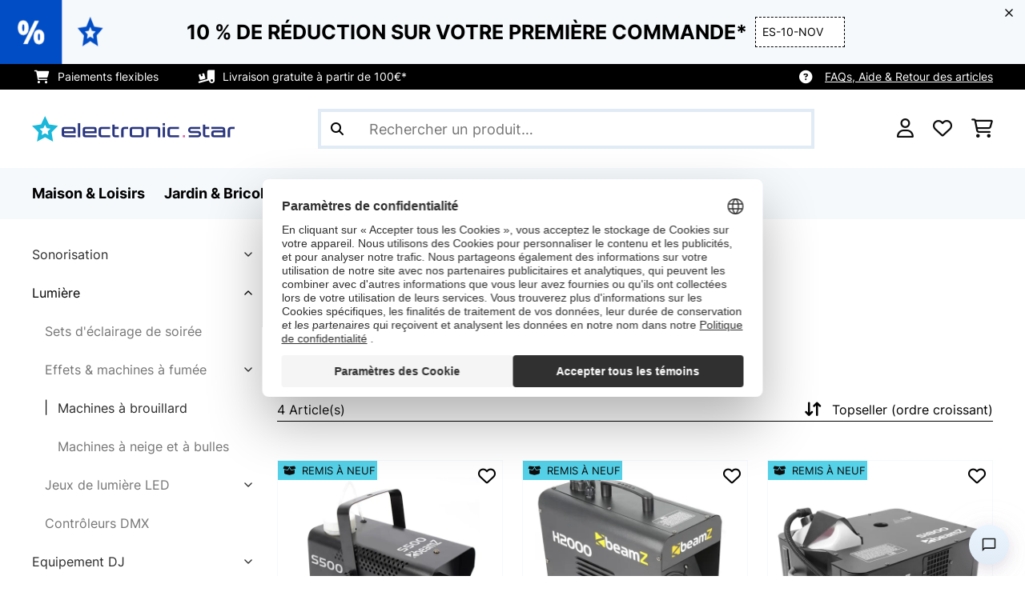

--- FILE ---
content_type: text/html; charset=utf-8
request_url: https://www.google.com/recaptcha/api2/anchor?ar=1&k=6LdBub0UAAAAAPHjw7k4r9IiGfZ8rLQeGod3ksTq&co=aHR0cHM6Ly93d3cuZWxlY3Ryb25pYy1zdGFyLmZyOjQ0Mw..&hl=fr&v=TkacYOdEJbdB_JjX802TMer9&theme=light&size=normal&anchor-ms=20000&execute-ms=15000&cb=k3tdzuas8ahn
body_size: 45678
content:
<!DOCTYPE HTML><html dir="ltr" lang="fr"><head><meta http-equiv="Content-Type" content="text/html; charset=UTF-8">
<meta http-equiv="X-UA-Compatible" content="IE=edge">
<title>reCAPTCHA</title>
<style type="text/css">
/* cyrillic-ext */
@font-face {
  font-family: 'Roboto';
  font-style: normal;
  font-weight: 400;
  src: url(//fonts.gstatic.com/s/roboto/v18/KFOmCnqEu92Fr1Mu72xKKTU1Kvnz.woff2) format('woff2');
  unicode-range: U+0460-052F, U+1C80-1C8A, U+20B4, U+2DE0-2DFF, U+A640-A69F, U+FE2E-FE2F;
}
/* cyrillic */
@font-face {
  font-family: 'Roboto';
  font-style: normal;
  font-weight: 400;
  src: url(//fonts.gstatic.com/s/roboto/v18/KFOmCnqEu92Fr1Mu5mxKKTU1Kvnz.woff2) format('woff2');
  unicode-range: U+0301, U+0400-045F, U+0490-0491, U+04B0-04B1, U+2116;
}
/* greek-ext */
@font-face {
  font-family: 'Roboto';
  font-style: normal;
  font-weight: 400;
  src: url(//fonts.gstatic.com/s/roboto/v18/KFOmCnqEu92Fr1Mu7mxKKTU1Kvnz.woff2) format('woff2');
  unicode-range: U+1F00-1FFF;
}
/* greek */
@font-face {
  font-family: 'Roboto';
  font-style: normal;
  font-weight: 400;
  src: url(//fonts.gstatic.com/s/roboto/v18/KFOmCnqEu92Fr1Mu4WxKKTU1Kvnz.woff2) format('woff2');
  unicode-range: U+0370-0377, U+037A-037F, U+0384-038A, U+038C, U+038E-03A1, U+03A3-03FF;
}
/* vietnamese */
@font-face {
  font-family: 'Roboto';
  font-style: normal;
  font-weight: 400;
  src: url(//fonts.gstatic.com/s/roboto/v18/KFOmCnqEu92Fr1Mu7WxKKTU1Kvnz.woff2) format('woff2');
  unicode-range: U+0102-0103, U+0110-0111, U+0128-0129, U+0168-0169, U+01A0-01A1, U+01AF-01B0, U+0300-0301, U+0303-0304, U+0308-0309, U+0323, U+0329, U+1EA0-1EF9, U+20AB;
}
/* latin-ext */
@font-face {
  font-family: 'Roboto';
  font-style: normal;
  font-weight: 400;
  src: url(//fonts.gstatic.com/s/roboto/v18/KFOmCnqEu92Fr1Mu7GxKKTU1Kvnz.woff2) format('woff2');
  unicode-range: U+0100-02BA, U+02BD-02C5, U+02C7-02CC, U+02CE-02D7, U+02DD-02FF, U+0304, U+0308, U+0329, U+1D00-1DBF, U+1E00-1E9F, U+1EF2-1EFF, U+2020, U+20A0-20AB, U+20AD-20C0, U+2113, U+2C60-2C7F, U+A720-A7FF;
}
/* latin */
@font-face {
  font-family: 'Roboto';
  font-style: normal;
  font-weight: 400;
  src: url(//fonts.gstatic.com/s/roboto/v18/KFOmCnqEu92Fr1Mu4mxKKTU1Kg.woff2) format('woff2');
  unicode-range: U+0000-00FF, U+0131, U+0152-0153, U+02BB-02BC, U+02C6, U+02DA, U+02DC, U+0304, U+0308, U+0329, U+2000-206F, U+20AC, U+2122, U+2191, U+2193, U+2212, U+2215, U+FEFF, U+FFFD;
}
/* cyrillic-ext */
@font-face {
  font-family: 'Roboto';
  font-style: normal;
  font-weight: 500;
  src: url(//fonts.gstatic.com/s/roboto/v18/KFOlCnqEu92Fr1MmEU9fCRc4AMP6lbBP.woff2) format('woff2');
  unicode-range: U+0460-052F, U+1C80-1C8A, U+20B4, U+2DE0-2DFF, U+A640-A69F, U+FE2E-FE2F;
}
/* cyrillic */
@font-face {
  font-family: 'Roboto';
  font-style: normal;
  font-weight: 500;
  src: url(//fonts.gstatic.com/s/roboto/v18/KFOlCnqEu92Fr1MmEU9fABc4AMP6lbBP.woff2) format('woff2');
  unicode-range: U+0301, U+0400-045F, U+0490-0491, U+04B0-04B1, U+2116;
}
/* greek-ext */
@font-face {
  font-family: 'Roboto';
  font-style: normal;
  font-weight: 500;
  src: url(//fonts.gstatic.com/s/roboto/v18/KFOlCnqEu92Fr1MmEU9fCBc4AMP6lbBP.woff2) format('woff2');
  unicode-range: U+1F00-1FFF;
}
/* greek */
@font-face {
  font-family: 'Roboto';
  font-style: normal;
  font-weight: 500;
  src: url(//fonts.gstatic.com/s/roboto/v18/KFOlCnqEu92Fr1MmEU9fBxc4AMP6lbBP.woff2) format('woff2');
  unicode-range: U+0370-0377, U+037A-037F, U+0384-038A, U+038C, U+038E-03A1, U+03A3-03FF;
}
/* vietnamese */
@font-face {
  font-family: 'Roboto';
  font-style: normal;
  font-weight: 500;
  src: url(//fonts.gstatic.com/s/roboto/v18/KFOlCnqEu92Fr1MmEU9fCxc4AMP6lbBP.woff2) format('woff2');
  unicode-range: U+0102-0103, U+0110-0111, U+0128-0129, U+0168-0169, U+01A0-01A1, U+01AF-01B0, U+0300-0301, U+0303-0304, U+0308-0309, U+0323, U+0329, U+1EA0-1EF9, U+20AB;
}
/* latin-ext */
@font-face {
  font-family: 'Roboto';
  font-style: normal;
  font-weight: 500;
  src: url(//fonts.gstatic.com/s/roboto/v18/KFOlCnqEu92Fr1MmEU9fChc4AMP6lbBP.woff2) format('woff2');
  unicode-range: U+0100-02BA, U+02BD-02C5, U+02C7-02CC, U+02CE-02D7, U+02DD-02FF, U+0304, U+0308, U+0329, U+1D00-1DBF, U+1E00-1E9F, U+1EF2-1EFF, U+2020, U+20A0-20AB, U+20AD-20C0, U+2113, U+2C60-2C7F, U+A720-A7FF;
}
/* latin */
@font-face {
  font-family: 'Roboto';
  font-style: normal;
  font-weight: 500;
  src: url(//fonts.gstatic.com/s/roboto/v18/KFOlCnqEu92Fr1MmEU9fBBc4AMP6lQ.woff2) format('woff2');
  unicode-range: U+0000-00FF, U+0131, U+0152-0153, U+02BB-02BC, U+02C6, U+02DA, U+02DC, U+0304, U+0308, U+0329, U+2000-206F, U+20AC, U+2122, U+2191, U+2193, U+2212, U+2215, U+FEFF, U+FFFD;
}
/* cyrillic-ext */
@font-face {
  font-family: 'Roboto';
  font-style: normal;
  font-weight: 900;
  src: url(//fonts.gstatic.com/s/roboto/v18/KFOlCnqEu92Fr1MmYUtfCRc4AMP6lbBP.woff2) format('woff2');
  unicode-range: U+0460-052F, U+1C80-1C8A, U+20B4, U+2DE0-2DFF, U+A640-A69F, U+FE2E-FE2F;
}
/* cyrillic */
@font-face {
  font-family: 'Roboto';
  font-style: normal;
  font-weight: 900;
  src: url(//fonts.gstatic.com/s/roboto/v18/KFOlCnqEu92Fr1MmYUtfABc4AMP6lbBP.woff2) format('woff2');
  unicode-range: U+0301, U+0400-045F, U+0490-0491, U+04B0-04B1, U+2116;
}
/* greek-ext */
@font-face {
  font-family: 'Roboto';
  font-style: normal;
  font-weight: 900;
  src: url(//fonts.gstatic.com/s/roboto/v18/KFOlCnqEu92Fr1MmYUtfCBc4AMP6lbBP.woff2) format('woff2');
  unicode-range: U+1F00-1FFF;
}
/* greek */
@font-face {
  font-family: 'Roboto';
  font-style: normal;
  font-weight: 900;
  src: url(//fonts.gstatic.com/s/roboto/v18/KFOlCnqEu92Fr1MmYUtfBxc4AMP6lbBP.woff2) format('woff2');
  unicode-range: U+0370-0377, U+037A-037F, U+0384-038A, U+038C, U+038E-03A1, U+03A3-03FF;
}
/* vietnamese */
@font-face {
  font-family: 'Roboto';
  font-style: normal;
  font-weight: 900;
  src: url(//fonts.gstatic.com/s/roboto/v18/KFOlCnqEu92Fr1MmYUtfCxc4AMP6lbBP.woff2) format('woff2');
  unicode-range: U+0102-0103, U+0110-0111, U+0128-0129, U+0168-0169, U+01A0-01A1, U+01AF-01B0, U+0300-0301, U+0303-0304, U+0308-0309, U+0323, U+0329, U+1EA0-1EF9, U+20AB;
}
/* latin-ext */
@font-face {
  font-family: 'Roboto';
  font-style: normal;
  font-weight: 900;
  src: url(//fonts.gstatic.com/s/roboto/v18/KFOlCnqEu92Fr1MmYUtfChc4AMP6lbBP.woff2) format('woff2');
  unicode-range: U+0100-02BA, U+02BD-02C5, U+02C7-02CC, U+02CE-02D7, U+02DD-02FF, U+0304, U+0308, U+0329, U+1D00-1DBF, U+1E00-1E9F, U+1EF2-1EFF, U+2020, U+20A0-20AB, U+20AD-20C0, U+2113, U+2C60-2C7F, U+A720-A7FF;
}
/* latin */
@font-face {
  font-family: 'Roboto';
  font-style: normal;
  font-weight: 900;
  src: url(//fonts.gstatic.com/s/roboto/v18/KFOlCnqEu92Fr1MmYUtfBBc4AMP6lQ.woff2) format('woff2');
  unicode-range: U+0000-00FF, U+0131, U+0152-0153, U+02BB-02BC, U+02C6, U+02DA, U+02DC, U+0304, U+0308, U+0329, U+2000-206F, U+20AC, U+2122, U+2191, U+2193, U+2212, U+2215, U+FEFF, U+FFFD;
}

</style>
<link rel="stylesheet" type="text/css" href="https://www.gstatic.com/recaptcha/releases/TkacYOdEJbdB_JjX802TMer9/styles__ltr.css">
<script nonce="4CYM35QseqE-DyuU-QtEyQ" type="text/javascript">window['__recaptcha_api'] = 'https://www.google.com/recaptcha/api2/';</script>
<script type="text/javascript" src="https://www.gstatic.com/recaptcha/releases/TkacYOdEJbdB_JjX802TMer9/recaptcha__fr.js" nonce="4CYM35QseqE-DyuU-QtEyQ">
      
    </script></head>
<body><div id="rc-anchor-alert" class="rc-anchor-alert"></div>
<input type="hidden" id="recaptcha-token" value="[base64]">
<script type="text/javascript" nonce="4CYM35QseqE-DyuU-QtEyQ">
      recaptcha.anchor.Main.init("[\x22ainput\x22,[\x22bgdata\x22,\x22\x22,\[base64]/[base64]/[base64]/[base64]/[base64]/MjU1Onk/NToyKSlyZXR1cm4gZmFsc2U7cmV0dXJuIEMuWj0oUyhDLChDLk9ZPWIsaz1oKHk/[base64]/[base64]/[base64]/[base64]/[base64]/bmV3IERbUV0oZlswXSk6Yz09Mj9uZXcgRFtRXShmWzBdLGZbMV0pOmM9PTM/bmV3IERbUV0oZlswXSxmWzFdLGZbMl0pOmM9PTQ/[base64]/[base64]/[base64]\x22,\[base64]\\u003d\x22,\x22NcKUUcK4JcKfwopJwpPCpDgFwrhpw47DlDNuwrzCvkQ3wrrDolxAFsOfwpNqw6HDnmvCjF8fwovCmcO/[base64]/CqURXDMOaYcKxQFfCpWYpDkTDjnjDmcOYwrE2dMKWcMKIw61BM8KqOMOGw4vCmGXCqsOZw4I6R8OBYBIVDsOAw6TCnMOLw7/CrXh8w49vwrbCq00dExhUw6nCuQjDs1Q2QBIaET1Ww6jDtjJWHyl+XcKMw4MIw4nCssOxacOIwrxjEMKYScKrWHFqw4rDiyXDrMKEwrLCqVfDhXvDgQwwTBd9QCQZTsKVwpJDwq59BxA5w5/CiRJBw73Cn3xzwq4sOFLCq2UBw53CqcKOw4FYMVbCmn/DjcKsF8Kzwo7DrUAlHsKWwoXDtsKLA2Q/wrPCj8OKV8OrwqHDmT7Drn8wTMKGwpfDlMO1XsK1wr9Pw7s8C2/CiMKGFwZCCy7Cl3rDusK5w47Cp8OMw4zCqcOORsKFwrHDmDfDiRTDpU0awrDDj8KCfsKhL8K8G1kjwpM5wrAEWwfDmDdawpvCkAnCtGRswrjDrALDvXh1wr3DuFshwq8Lw5DDjRLCqBofwofCgkRBPGpTXnTDkh8JEsO+cnTCvcO6ZcO/wqBkM8KcwrLClMO+w4DCqg/CoFs+Jhw4IW0Bw4fDkSFleALCoVZ1wrTCiMOcw4lCCcOBwrvDnFwPLMOjBBPCtFnCsVsZwofClMKDIwpJw6PDiS3CsMOePcKPw5QdwqsDw5glUcOhE8KTw67DrMKcHwRpw5jDp8Kjw6YcVsOOw7vCnzDChsOGw6otw5zDuMKewqDCq8K8w4PDusK1w5dZw53Di8O/[base64]/Cg3TCu8K3fMKiGzVQUBI0w4vDvcKVw5HCiV1OeCDDixYBHMOZejxfYRfDr0LDly4BwoIgwoQeZsKtwrZhw7Ecwr1qTMOZXVQzBgHCt1LCsjsOXHkSdSfDiMKLw780w4jDo8Ogw792woLCnMKsGFpQwrPCvCfChVA1XcO/RMKlwqLClMKAwpTCuMOWUlHDicKkRlbDjBdSSUNCwosowq8Uw6fCucKUwp3CpcOQwoUkeB7DmGssw5/[base64]/DgDPCscOVVMKgw53Ch8KnCsKfPsO7UQ3DpsKScmvDr8KWJMOtXlPDuMORQcO6w7ptVMK4w7/[base64]/[base64]/ChGLDjjI3wrMkCVPClCjDhUd/[base64]/wq3DgH8KwohnY0jCqAdpwqXCosKEbkrCrsKzQMKDw5zCqA5LNcO4wpnDujxqHcKJw4IYw5QTw7TDhRHCtCR2ScKCw5Usw4Blw7AYVsKwcSbDusOowocJYcKDXMKgEUbDjcKiJzQOw4AVw4TCmsKWcwTCqMOjZcOGTcKhbcOXVcOhGcOHwo/CuRtFwolSIMO3OsKRw6FAw494YMO8FMKgV8Ohc8KTw6A4EErCtkfDk8O4wqnDrMOYOcKmw6DDm8Klw5VREsKREMOLw4YmwoFRw4JuwqhwwoXDs8O0w5HDi3h8WsKoJsKiw4MSw5LCpsK7wo0/cQtkw4jDmmtYBVjComYLEMKHw6M0wpHCgCRqwoTDrG/DtcO+wo/DrcOnw43CocOxwqxhXcOhDzrCqMOQNcK3esKewp4sw5PDgl4OwqbDqVtSw4XDrFkneQLDuFDCscKTwozDo8Ouw5duKTB3w6/[base64]/UAUOwobDphLCu8O8woUqw57CtizCnlA7Q27DmU3Dp2UoNh7Dty/CksOBwrDCgsKWw7oJRcOlBsOyw4zDknrDj3/CgDXDoj/DvkHCmcOYw5FAw5FNw4RyQCfCtMOkwrfCoMKqwrTCulbCnsKVw6UJZjBvwp56wpk/[base64]/[base64]/w74LwrHDjcKMQV7DoXhSaSPCqn/[base64]/woLCv8OrKsKgwqgvw7nCmlzCj8OeHxvCssOLwo/DgmMlw4llwo/CrHTDgsOpwo0Gw6YOJg7CigfCucKGw7EiwoTDhMKewrjCvcOdOCM4wp3DgDlvJ3LCosKzCsOhAMKEwpFtbMKnD8K4wqcvF156KBFOwqXDr3HCiEsDC8O5WETDo8KzDl/Cg8KTMcOIw613EUDCnzRPdTzDoENrwpdrwobDoGY/w4QxDMKKeEMcH8Otw4ovwr9wT0xGAsKuwowXWsOuIcKXc8OQOyjCnsOewrJ8w5TDvsKCw43Dl8O4WTvCg8K3LMKjKcKLBmHDsCHDtcO+w7vCg8O1w61OwovDlsOww63CtMOAdlhgB8KGw59Lw5TCo2d7YzvCqUMSTMO/[base64]/MUcuD3DCoS8jwoVFwqNbw6bDkcOzw6jDpm7Ch8K1FiDDrDfDhsKZwpRew5RPf3jDm8KiXi4mfFp9JAbDqXhQw6jDicOkGcObdsK0XhYgw4U+wq/CvcOhwrl+OsOOwo9QVcOdw4kGw6dVLhkVw7vCosOIw6rCnsKOcMO3w5c5wq7DhsOBw6p5wo41w7XDrWoeRSDDosKiYsKkw4N7aMOdCsK2ZSjDssOkKnwnwq/CkMKhScKcESHDozXCrMKHZ8KSMMOvBcOAwr4Uw5/DpG9twqMSC8Oxw4DDpcKvbRAhwpPCjMOhf8ONe1Aqw4R0SsOAw4ovBMO8b8OkwpwbwrnCmWM5fsKFEMO9aV3DisOjBsOzwrvCsR4JO3BKJ3slHUkcwrTDiitRTsOHw4bCisOwwpTDpMOmTsK/wqTDs8KywoPDkRB6KsOiNh/ClsOKw6gGwr/DosOGO8KXbBjDnRfCgVdjw6XCgcOHw79SM1IaOMOZCE3DqsOkwozDsCdyJsORExLDvm5Vwr/Cv8K6bDjDh2FBwojCvFXCmDZxG1bClDUcGh0rH8KIwq/DtAHDlMKceDUAwqhFwqPCplciFcKFNCTDnSgXw4fCmkpeb8OVw57DmwJrdSnCm8KdUGcrI1rCpz9Tw7pdw7wnIWsdw496f8KGdMK/InQSFF1Sw43Dv8KtaGXDpmIieCjCr1tUQMK+JcK6w412eXZqwoopw5LCnyDChsKGwrR2RDrDhsKOfGDCmkcAw7VrHhx1BmB9w7bDnsOXw5fDmcKIw7jDq0PCgnpoKMOmwpFNeMKULGPCj2ciwrnCp8OMwo3DpsOxwq/DhjDCsVzDrMKZwoJ0wqnCnMOQelxmVsOYw47DhHrDvSjCtD3DrMK+HTYdP08hH1Vcw5Inw755wp/DncKvwodhw7PDlmLCt2rDtT03A8KvHR9OJsK/EsK0wr7Dq8KYaGptw7jDosKmwpVEw6/CtsKIZE7DhcKuZinDnV8UwocUaMKGJhV4w5B9wowuwq7CrijCiREtwr/[base64]/[base64]/Cs3Z5KSzDmsKhw49Jw6rDm0bCkMO1SMKKGMKGwrrCssO6woErw4HDoSzCkMOow7jCoF/CjMOWdsOhFMKybxbCr8KLNMKyOGpzwqxAw6DCgFLDi8KGw7FzwqEgc1hYw4bDosOSw4/DkcObwp/DvcKUwrIzwp5tEcK0UsOtw5nDrsKjwr/[base64]/YMOVI1bDtsOoSMOYb8K/w4PDhMKEGD53e8Ocw7fCnVPDiHQ2wo0ZcsKQwrvDtsOwAwQsXcO7w4DCrXsCR8OywrjCrwDCq8Oswo8hIWJGwr7DllTDq8Omw5IdwqHDosKSwpnDlEZ2c07Ct8KMDsKqwrjCrMKHwocIw5bCg8KcGljDuMKvVDDCmsK7dArCsyXCusOcOxzDrD/Dj8Ksw5p7e8OPcMKaa8KGCRvDoMO6TsO5BsOJWcK5wr/[base64]/w6LCv8O7w6jDiMKdAXE3KydQwrPDtcKmIUXCjkJLFsOmJ8Obw4fCqMKSOsO4RsKPwqTDlMOwwqDDl8ODBA5xw64Vw6tGEMOGDsOlYcOLwplZOsKuXEbColDDvcKhwrASS2fCqiPCtcK5YMOfC8O5EMOhwrkEK8KFVB0MbgLDs2/DvMKGw65/[base64]/CkcKjw6fCmjTDq8KNRMK5w6DDhMK0UMOawoLCjW3Cm8O4EAbCv3gYZsKgwqjCr8KMcDBBw5wdwqEoOCc4YMOgw4HDqsK3wrHCsmbDlcObw49uYjbCpsKvXcKBwoDDqngSwqXCksOzwoUyD8O3wq9jScKrFQ/CnMOgKSTDgFXClTHCjHzDoMOFw6QSwrDDrHJpED1Gw5HDvkrCkz5gIWU4L8ORTsKKNXXDpcOjFnQ9URTDvmHCj8OYw4orwp7Dk8KYwqknw6Arw6jCtzvDtMOGY1rChHnClk8Mw6/[base64]/Dq2vDsFXDkcKKw6TDrcOgZcKdLF/[base64]/[base64]/CoHzDkkQLw4XCkTtGPkDCgQXDlsKAwqPCm2ouSsOiwr5Qw6BQwr/DhMK8w5FDZcOsLTQjwqZgw4DCv8K3eS8kLScew7VawqIdwoDCimnCssKWwqouOsKYwqTChU7CmSjDtMKScwXDjhl4BWjDjMOCXCg8fjzDvsOGCjpmR8OmwqJKGcKZw5nCpA7Ds2Uhw75aE0Riw64/YX/Ds1bDpyLDusOXw7TDgQgJKgXCjXIpwpXCrMOHPztkO07Dq0kkesKrwrfCvEXCryTChMO+wrPDvyrCml/CnMOFwoHDvsKyZsO9wr99NGsDflnCiVrDp0ldw5DDgcOfVRogP8OZwpLDp3LCvDdcwp/[base64]/Dg8OLw7RCRlQ2wrvDmzTDo39lwrXCiSfDgy4Cw5LDvRzDkGkNwoHDvDfCgsKvc8OAYsKBw7TDqj/CicKMPcOySi1XwqzDszPDnsKMwpbChcKmJ8ORw5LDkSBCSsOAw5vDpMOcD8OpwqTDsMO1G8Kpwo0+w558cxA3ZsONBcOqwrMowokYwq44bVZPPEfDix/DvsKYwpEww6kuw5rDpmJ9IXXCjgM8PsORSGBrWMO1IMKEwrjCncOgw7rDn2ASY8O7wrXDhcOxTDLCoT0swoDDgMOVF8KAMk45w4TCpiE/XHAHw7IPwogiKcOUL8KrGX7DvMKTfHLDqcOpAlbDtcOKFTh/BDZIXsKuwoEQOy1pwoRSISzCrnoEAiZMU1AdUTrDrMKcwoXCusOvNsORXXTCnhXDuMKrecKdw57DoHQkFgkBw6HDrcOAWkfDtsKZwqNkfsOqw7k7wojCiQTCqcO+YURjNSwDacKQWWYmw5DCkGPDgibChU7CjMKew4LDoFxQVxgxwr/Di0NXwqV5woUsFsOnASjDisKeR8Oowp54SsOfw4jCrsKpcj/[base64]/esKNw7DCkWERwr1heisFewrCnsOIwo1zwovDicO/GVRqb8KdbznCkm/Cr8Kub11LDW3CgsKyPh12dDgyw6IDw5XDvBfDq8KBIcOQZxrDscOmOQ/DoMKDDTg4w4rDu37DlMOFworDrMKXwos5w5rDiMOSZSvCgVbDnEARwpw4wrDDmitSw6/CiT7Cszlhw6TDrgohLsONw7zCmQnDnBxmw6Uqw7zDqcOJw70cNCBBJcK3X8KsFsKNwpVgw4/[base64]/[base64]/[base64]/CocOyezkTwoIYwoPDpwrDpnRDwr9TQcOgACx/w4LDtkTClhFobGfCgz5Ef8KVAsOywrLDm0cSwoR4acOkw6nDgMKtO8Oqwq3DpsKcwqx1w4VnFMKIw77Du8OfPAt2OMOkasO8YMO1wqguBit9wothw4wmcHsaGxnCqUNZKcKUSHcsVXgMwop1HsKRw77Cv8OBFxkJwo5sBcK/PMOwwpklLHHChm1zXcKTYi/Dm8KPGMORwqBaIcKSw6/DrxAnw6siw5JjQMKOEErCqsKfBMKFwpXDq8OVwqoUXmPCuHXDkS4NwrYSw6PChcKOTm/DhMO3FmXDkMKERMKLfwHCtwlpw7d7wrDChBB2CMOwEiQswrMvQcKuwqrClWTCvkDDgiDCv8OqwrnDjMKcR8O5fkAlw6RvJXxPVcKgUG/Cj8OYLcKlw6JCEg3Dm2J4XQTCgsKEw4IsF8K2Tx4Nw4whwpgTwo1Zw7/Cn2/CmsKtJwgfaMOYYsOLeMKGRW1UwqLDmRolw5EyaDHCjsOBwpkXXm1Tw4EiwqfClMKAfMKoEg1pIF/Cs8Kzc8OXVMO1fksNNV7Di8KIEsO3w57DmiTDslNaYFLDkjoQJ1A0w5PDtRvDhwfDi3nCisO6wpnDvMOrBcOiDcKswopSbVpsRcOFw7XCj8K1asO9AV5YA8Ofw7llw6vDtG5iwpvDscKqwpQowqpiw7/CkTPDpmDDgmrClcKTc8K+SjhGwq/DnVjDvEp3WFzDnzrCicObw73DiMOzRDlkwrzDocOqaUHCmMKmwqlkw5FVXsO5L8OQB8KFwotWZMOMw7J4w5TDu0ZdBBZBJ8Oaw6hyG8OvQ2YCNlkmXMKkUsO+wqo+w74mwox1RMOMKcKoG8OcUWbCqjJWw7h/w57CqcKKVTB2bMKDwp5rIADDky3Cv3nDrGMcEnHDrz4hf8OhIcKPbUvCg8KUwo/CnWTCpcOvw79vfzpKwr9tw77Cu0xIw6PDm0EVVBLDl8KvABBHw558wpk2w5bCshRxwoDDm8K9OSYKHEp6w6AGwonDkyUfacOGfA4ow5/CvcOkGcO3PGbDgcO3JMKNwr/DgsOHFBdadAgSw7bDsEoVwonCosOqwr3CocO7NRnDvF1YXXYUw63DlMOvfyldwp/[base64]/w5xqwqTDgsOEIcOmwrduwroXVlF9GDcjw5rCqcOwfcKmw5w0w5LDqcKsOsKcw77CvTrCqSnDljEcwqImPsOLwo/DpsKTw6fDnQfDuww5AMK1UyBYw5PDscOvP8OJw4J/w5RRwqPDr33DvcKCCcOVSHxOwq9pw7wpVn06wol4wrzCsgQtw496ecOTwrvDo8Oqwox3TcK+UAJpwr42RcOyw47DkQ7DnHs+Ly1YwrQDwpfDmsKiw4PDj8Kow7/Dt8KveMOlw7jDnH4FIMK8bsK7wp52wpXCv8OTZB7CtsKyNgnCn8ODeMOvESxxwr3CkRzDjGTDk8KSw5jDlMKke29yIMOgw4ZLRUBYwobDsTczV8KWw6fCnMOyB23DiSF5YFnDgVvDpcKkwo7CsV/CgcKBw7HDrHTCjjnDnEYtXMK3NW0nLHLDjD16K3AZw6rCqsO5DihcTybCi8OWwos5Cic9VhvCmsOCwo3DjsKHw4XCrC7DnsKew4bCmE5Xw5vDhsOsw4fDtcKXSHnCm8K/wqYzwrxgwp7CgcKmw4RbwrYvEEMcScOkAh/[base64]/BcOmU8OUD3R4T8OjwoXCok5ydcKxcMOVcsOAw4k0w79Zw5jCrGdAwrtCwo/DmD3CgMKVEFPCpRxAw6zCnsOcw7low7R4w7JBEcK8w4hCw6jDlVLDsFI4ailawq/[base64]/DvDY/wojDikklwroywrjDnMO7wrjCiMKMw7HDlVZuwrXCmD02Dz/Cm8Kuw7stE0dHLULCozrCkGZXwol8wonDsXwSwpvCqBbDgXrChsK0XwfDvW7DmBsmK0vCrcKxaF9Lw7zDtwrDhA/Ds3tCw7HDrcOwwqLDtjNgw4gNT8OHKMOwwoLCv8OpUsKGRsOJwpfDocKsKsO5OMONBcO3wrbCsMKbw5wHwrDDuTgkw5FhwqI6w4Ekwo/DogjDjg/Dl8OvwrTCh1I4wq7Dp8OOFmB8w5TDqmTCjxrDoGvDq2h/wo0Vw4Uqw7IwMRVCH1pWAMO+CMOzwpYLw6XCi3ZsDh0fw4XCksOUa8OaRGEKwqHDvcKxw7bDtMORwqkMw4zDncO3J8KQw6rCgsOWaSkGw6/ClmDCtiDCp0HClzjCmFfCp1wrUXkawqRLwrLDv1F4woXDu8O0wobDgcKjwqETwpwPNsOFwqR/B14Dw7hdfsODw7Znw4k8FXgvw5gNIhDCqcOmOBZlwqPDvxzCosKdwojCoMOvwrHDmMKrBMKGRMKMwqwlNxFKID/[base64]/DusOYKz/Chy3Dj8KfZijChAJxwqgEw5LDmsOSOiLDgMKDw5ohw4HCn2rCoynCv8O5IzMcDsKxSsOsw7DDhMOUdsK3fG1tXxZWwojDsnfDnMO1wp/CjcOTb8K/IQzCnTVTwpzCncKcwovDvsK/[base64]/CjMKEw58ScwVxwqHDgTXCgMKVUHtDXhDCtTXDlxl9YVxUw77Ds3B4UMK/Q8KZCDDCocO3wq3DiznDtcOsDG3DmMKMw79mwrQyZSd0dCvDq8OSTsOaKmxPIcKgw7xrwo7CpSfDgXNgwqPChsOiWcOrCnvDjHN1w4tFw6/DkcKBT0zCmnVmVsOQwq/DrcO4csOxw7LCoGbDrRwlccKhRRpedcK7csK8wqwlw5AIwpzCmMKXw43ClGw6w7vCn1xnQcOnwqAaHsKiJ2U+QMOUw63DqcOBw7vCglHCtMKYwobDv3vDhV3DqR/DjcKEE0vDpBDDiw/DsC1jwphewrRFwpLDvTwfwq3Cn3pWw7vDpA3CsEjChRHDtcKdw50Ww73DrcKNJy/CoG/Dv0dFDFvCvMOUwrjCssOUBcKfw5Nmw4jDrwYFw6fCq0EAasKkw73CpsKdR8KBw5gSw5/CjcOtX8KFwqrChzDCn8OZNFlcLA95w6jCkzfCtMKhwrArw4vCqsKbwp3CtsOrw5IjfH04woIWw6FrKAQaHsKJLUzCliZZUsOWwq0rw7VJwq/CvAXCrMKaFl7DucKjwoJjwqEIWMO4wo/Ck1NfL8KYwo5rYn/CqiJQw6PCvTjDk8KVOcOUL8ObIsOow5AQwrvCq8OGIMOYwqDCssOpaCJrwqklwq3Dp8OiSsOowoBawpXDgMK+wrgiWm/[base64]/Uhsyb2F8w7zDvcOvem5iwqLDkDAlw4ddRMKDwpvChsKuw4DDr3YMZnxTdzJTSlNVw6HCgXoJB8KQw5wLw7XDhkl/TcOPEsK2U8KHwoXDisOYRUNxXhvDv0I0KsO9W2DCigYAw6vCtcO9ecOlw6XCqzbDp8KuwqF0w7FqYcKpwqfDo8OFw4QPwozDvcK/w77DlhnCnWXCs0HDncOKw6bDiwrCmcOxwqjDkMKOB2UZw7Fzw71AbsOFXw3DicKoICDDrMK5D0nDhAHDusKTW8OvPVtUwqTCtFlpw70cw6dDwoDCrgjCh8KpUMKtwpoJTgZMDsKLfMO2E2bCoSNSw5cBP2Jhw4TDqsKMfF/DvVvCm8KOXFXCpcOFNSZsG8OBw4/[base64]/DhcKIW0vCvTPDqlkXJsOVw7wHwpDDrEoiajkqG3gOwqUoCV5OD8O3OhMyPHHCrMKRA8KJwoDDvsO3w6bDtwkMG8KJw4XDnz0AG8Osw4RQPS7ClSBUZUAow53CjsO7w43DtRTDriFhfcKFUnAhwofDoXA/wrfDnDDDv3RgwrzChQE0AxDDlWBywqPDqGjCt8KDwp8EfsKNwpcUG37CumDDq2cEcMKYw7ltbsORAEsOMjclB0nCoDFfJsKvTsOHwqcldXAGwpRhwr/CkUMHA8Ogd8O3TDnDpwd2UMOnwo7ClMOAOsO/w4Rfw4PCsAYIBwgyA8OLYFrDosOvw7w9FcOGw78aDHAQw6TDn8OPw7/[base64]/DpMOVDMKwwrVGw5gPw7jCq8KfTgN2A0XDu0sewqbDswwQw5zDncOITcKwLSnDpcOVaADDiGkvZHrDo8Kzw40cZMOdwoQRw5JNwrBCw4PDpcKUdcOXwr8mw6sqRcObD8KDw6fDq8O3D2hxw43ChGgLXU5/[base64]/DhhbDo8OvHDLDq8OwBnIdDMKAFRZfU8OHHyLDucKOw4kJw7HCqcK1wqZuwp8hwo3CuVbDrXzCjsKmJMKpFz/Cm8KKFWvClsK/NMOhw7k7wrlKVm8Hw4oSIxrCo8Ktw5rDr38awrREQsKVOcOMGcKBwpMzKmx9w6HDr8KSAMKYw5HDvsOcfWNJYcKow5PDvcKOwrXCtMO+EWHCq8OcwqzCtnPDk3TDixskeRvDqMO2w5EJIMKzw5ByE8OrGcKQw6E4EzDDgw/ChR/Dv2rDiMO4DgnDhCEfw5rDhg/[base64]/DrMO2wqfCm8O9PcOGFlHCqEjCrSFxB8KnU8KlbQM7w4TDngFCVcKTw5VBwpImwpxCwqgmw4TDicOZMMKKUsO+ZH8YwrZVw4Ecw5LDsFk/MnTDslxHPG1Aw71GETYuwoRUTwLDvMKpVwYgUxBtw6XCnwcVZ8Kew41Vw4LCpsO4Aldiw4HDjCBww7g6RVvCm04yLsOqw75Sw4nCosOhVcOmDgPDp2x9wrnCtMKCYEINw4fCkngrw7fCk1/[base64]/KcKGwqnDoMKRIsK8w43DmwcSwoAIw7/[base64]/DoA/DiRfCicKuwpLDhQHDtsKwXcOOw5HCpVdyIMKEwpNARsOiVmxzbcK1wqkgwqR4wrnDjmgFwoLCgWlFdiQ+L8KuXzsdFgTDsl9cWRpRORk4TxPDoB/CryTCgzbCicKeNDnDiDnCsnBAw5bCgAwMwp8Uw7TDm3DDsX9HTmvCjHMOwqLDqE/Dl8O4XUHDjWtqwrZRc2nCosKzwrRxw4rCpC4IIh0xwqkUScO1NSLCrsOQw5AcWsK+NsKcw7sBwpRWwotmw4LDlsKaXSnCoUPCpcK/LMOBw6cJw7TDj8ODw7XDmxbDhAXDrxULHcKXwpkqwoYgw61dT8ODXMO/wo7DjMOyeRrCll3DnsO8w6DCrybCnsK0woRDwrBcwqJjw5tAaMO8cVLCoMOIT2J/O8K9w494b0I+w5kMwqPDrmlgK8OTwq8Ww4ZQNMO3d8Kiwr/DvMKwS1HCuBLCn3HDvcOMMMKqwrk3EyDCijDCosORwoTChsK0w6HCvFLCoMOJwpnDr8O9w7XCrsO+LsKhRmIdNTPCj8OVw6nDmTxoBzADRcKfKx4bw6zChR7DsMKFw5vDtsOkw7/CvEDDoik1w5HCtjDDmEMyw4rCksKyd8KMw5fDjMOow5wgwqZxw5XCpWouw48Dw6hQesKJwpHDpcO7BsOuwpDCiSTDpcKjwpLCncOvd3DCncOuw4cfwoddw7Ekw7srw7DDswjCpMKHw4fDpMO5w6PDncOlw4VXwr/DrAnDimoWwr/[base64]/CjsKfDS9jw5dNABXCjsKDw7ATXcK8wrDDmm0ywqN2wq3CrmvDrSVNw47DmjsUK0NjKW5vQcKhwoUgwqAVfMOawqIQwoFuOCXCocKgw4Rrw7dWL8OJw6LDsDwjwrnDmTnDrnJKHEdtw7koaMK4AsKiw4MawqwKF8KXwq/Ct03DnG7Cr8Orw7PDoMOCKzrCkB/Dtipiwp0jw4hcaAAOwobDnsKpIllnZ8O9w4JLE2QOwpZ7DCzCkX4PB8Otwrc8wqtAGsOjdsK7YRMvw43CqyRKLSM/Q8Oww4k7asKdw7TDoEBjwo/DlcO1w7VvwpVjwrfCpMKEwoTCmsOXGDHDoMKqw5YZwrt/[base64]/[base64]/Dv8OSw64nwoXCtlBSwo5QHcOrwp7DjcK8OTDCpsO2w5J6GMO6e8Khw4TDnnbDnnsDwqHDqWkkw7B4G8Kew78bG8Ovc8OFAlFPw4R0a8OWU8K2EMKzVsKxQ8KnfSdcwotVwrrCg8OJwqvCgsOJM8OHT8O8Y8KZwrzDnD4zC8OzBcKCFsKjwocYw67DjnLCiytUw4dxai/[base64]/Dj8OWw5HCkjTCnTrCj8KaXgHDrnDDi0HDliLCk33DrMKdw6wbacKiZFbCsW0qOhbCrcK5w6UZwps8ZcOzwq94wqXCvcOHw7wgwrfDkMKZw7XCvWjDkTsEwqLCjAPDrh0QbXVybFY8wpR+bcKhwqVrw4RJwofDiSvDs3JGJAtlw43CosKFIz0Kwq/Dl8KPwp/ChMOqOgrCnsK9U2HCi2nDrFjDp8K9w63CvAMpwrZmck5dO8K1ejXDnlklVE/DgsKXwpbDi8K/fx3Ds8OXw5EzFsKRw6HDp8OGw7nCp8OzXsOtwpYQw48+wqTCmMKKwrjDv8OTwoPChsKJwrPCvWl5SzLCl8OYYMKHElEtwqZiwqLChsK1w4HDiCjChMKiw57DgD9GdkYfFw/CnRLDg8KFw4VqwqRCL8K9wpjDhMOYw5UGwqB/w70UwrUnwp9bFsOZIMK0UMKNccOGwoQsGsKXDcOTwp3DuXHCmsOTLS3DssOMw5s6wp4/[base64]/CpALCuRxVw78zZsKVwrvCuDZ2wr12GWHDrQLCu8KpAlFRw5Uhb8KXwq4aRsK7w6UyBXvClBfDuQIgw6rDrcKAw7d/w6pZBljDkMONw6PCrj0cwonCgyfDrsOMIj1+w7lvCsOsw75uBsOuVsKufsKPwpLCpsKBwp0POcKow5cJBxfCswAJNlvDnwdtR8KnGcOKFjQ1w4p/wqDDscKPGsOswo/DmMKVB8KyesOQB8Omw6rDqFTCvysHZ0w6wqvDlcOsGMKxw5DDmMKLHmBCTQJsBMOab3PDmMOsCE/Cnzo5Q8Ofw6vDqcObw6QSYMKmA8K8wpgRw7AdfiTCu8OYw73Cg8KuQisCw6x1w6/CuMKUcMKGJcOvScKnZcKIMGgrw6Y7ZUNkDmvCvx8nw7DDp31Awr5sDSNRbMOaWsK3wr0pNMKhAAcxwpMNacOnw6ExbcO3w7lHw4EMJD7Dq8Osw5JHKcO+w5pWW8OxZyXCn0bCjkvDh1nCrifDjHhPXsOuU8Obw40HeSc/GMKhwqnCtjMsa8Kzw7pIJsK5KMOowpsNwqcFwogBw53Dj2TCoMO9esKiTsOyHCrDm8Klw6pTLjHDrl5owpBvw4zDviwGw6AeHENQNVDCqRgbHcKVB8KDw69TY8O0wqbDgsOEwq8BBiLDvsK/w4XDlcK3ecKmKA9kK2ojwqQnw4Qvw7x0w6jCmwPCu8Ksw7IwwrB9DcOMaV3CvigOwpnCjMOjwpjCuS7Cn10vcMKydcOcAcOjZ8KzKmPCpQsuFzQqe0jDmi9+w5HCiMO2acOkwqlKaMKbG8KJHsOAYHRxHDx7bHLDt2Avw6Mqw4vDvwIqUcKGw7/DgMOlSsKbw4NJCW8IJMOgwpPCuDHDuTXCqMOrSlZDwoY8wpx1WcK8aTrClMOfwq3ChifCjxlJw43DrBrDkyTCpkZtw6rCqcOOwp8qw48UacKsPknCn8KgPMK3wrPDrjIewp3DjsKcDRE+X8OwEko4YsOnXUbDt8KSw5HDskpCG0oawoDCrsO+w5B0wpHDownCpwY8wq/CplZKw60ocRwvcm/Cj8K2w5/[base64]/XsOGcBwSMkrCkMO4V2MmYcOXFMKQw4d1EVnDqH0KUAB3w4F/w6A9V8KVVMOkw5HDogzCqFwmdVTDoCLDicOlG8K7aUEbwpUjIibDgEg9wrQawr3CtMKUbkHDrnzDocKFEcKJf8Oow74HQsOYPMK0UkzDvXVcIcOTw4zCriIJw7jDtsOaa8KtQ8KDBlNOw6Rqw79Rw6sePANZYkLCkxnCl8OMKg8awpbCn8O/wrbCvDJyw5IRwqvDiAjDnRZTwoPCssKZJcO+fsKFw6NpL8KZwogVwobCgcKpdz8oesOscMKRw4zDliA/w5U1wq3Dq2/DhQxWWsKyw6UCwoAsCWHDtMO8DGXDlmNPdsKiT2bCoEHDqHPDtwERIcKacMO2w73DvMKawp7CvcKMRMOYw4rCtBvCjDvDhSomwqVrw5Y+w4lUDMOQw7/[base64]/DMKcw6HCncOxXFfCvsKawpbCmcKUw4guw7xaa8OIwofCkMKYw4jDtGHClcKkeCdbQSrDnMOJw60cAWcmw6PDqhhFbcKUwrBNTMKwanHCkwnDk3jCjUc4CRDDkcK1wrVcAsKhGQrCocOhCHdRw43Ds8KewpPCnz3Du3gPw4d3ZcOgCsOMEWQYwp3CsyvDvsO3ED/DkDxFwofDhsKAwrdVAcOMSQXCtcK4WzPCu1dtBMOFecKhw5HChMKjMMKoCMOnNSZcw63CnMK0wrfDl8KMfD7DhsO8wo90eMKowqXDmMKsw7ALJC3ClMOJFDBuCinDusOlw47DlsKLTldyfcOKBMKWwpcrw55CYlLDhcOVwpcww4zCrTbDvE/Do8Kvd8OtaT9lXcO7wpxYw6/DvG/DjcK2IsORWErDlMKYf8Ogw7YadxgjIUNDV8OVJVTCisOrMsOfw6zDnsOzEcOHw5p4w5XDnMKPwpZnw50NAMKoMSRLwrIfUsOFw4RrwqACwqzDp8KkwqnCiSjCvMKfVMOcEH9+eWB/[base64]/[base64]/K8KOY8OFwoPDg8KQw7HDnE7CqjvDrcOTaMKDw7fCpMKnX8OjwooJaxDCvw/DoUVWwo/CuD1gwrbDpsORDMOwX8OVOgnDtnDDlMOBK8OTwpNTw7bCtsKzwqLDpQkoNsOnInrCn1nCv1vCoGrDmH0NwqkEFsO3w5rCn8K0wrtGe0HCulJcF0vDi8O8X8KbeDJGw6QJWMOvRMONwpXCo8OkCBbDvcKcwofDriFEwr/[base64]/DpRV9NWjDlgTDscKOwrDDi3jDj8OtHh3CgsKLw5cuWmvCtVTDrQ/[base64]/CrcK/UcK+ZMOBccK/w5HCty3DtBXCkcKFw6Jhw7x+JsOsw6LCo1zDimbDs33DnWPDsnrCtl7Dkn8XYFnCuig0ZQhVEMKsZWrDiMOWwqTDgMKfwp5Xw6pow7HDsH/[base64]/JyTDvMK1QcKSwrHDosKfO04TwqtTMTpzw7oEw6/ChMOMw5HDqgvDucKSw4VlSMO6Z1/CncOVUl9nwrTCu2LCosKRC8KBQx9QKD/DnsOtw5PDlyzCkznDk8KGwpxDKsKowp7CqyDCjwNMw4RLLsK9w6LCn8KIw7LCvcO9QA7DosOkPRjCsFNwN8Kiw7MFE0F+Cmg+w5pgwrgYdlw8wq/DnMOXeXLCuCYVFMOHbg3CvcKcfMO0w5s0Q3HCrsKAZlPCpsKGIEh5ZcOkE8KEFsKUw7HCocKLw79rfMOGL8OCw50JKW/CiMKJfRjDqDpiwr5tw4t6ECfCo1snw4YHehfDqj3Ch8OvwrtHw719CcK0M8KXV8KxYcORw5TDs8Ocw5rCoz8vw5g8dmRnTAETB8KXHcOZL8KLa8OwfQQGw6IewofDt8KgHMO/ZcOKwpxdQMO1wpc6w6PCssO6wrpIw40WwqbDpTUjRifDt8OuJMK9wpXDvcOMO8KWfMKWJB3CtcOow5DCliQnwr3CtsOqaMOcw5s/[base64]/DuMOUw6AnX8O1IxdVw7/Cn8OVw6jDmTLDgD8Nw57DhFdBw51yw6fCnsK8KgXCmcOjw7pxwobCmU0+XjLCujzDtMKhw5fCu8K5GsKaw7RgBsOsw4zCicOUYjnDkk/CkVJWwrPDtw7CuMKGFAkcP0HCr8KBQMO4ZFvChwTCncKywr9UwqbDsC/DqCwuw5/DoEfDpj3Di8OMS8KKwpHDkkQPG2/DgXAAJsORJMOke0QOKWLDsmszRUDCqxM+w7tWwq/[base64]\\u003d\x22],null,[\x22conf\x22,null,\x226LdBub0UAAAAAPHjw7k4r9IiGfZ8rLQeGod3ksTq\x22,0,null,null,null,0,[21,125,63,73,95,87,41,43,42,83,102,105,109,121],[7668936,950],0,null,null,null,null,0,null,0,1,700,1,null,0,\[base64]/tzcYADoGZWF6dTZkEg4Iiv2INxgAOgVNZklJNBoZCAMSFR0U8JfjNw7/vqUGGcSdCRmc4owCGQ\\u003d\\u003d\x22,0,0,null,null,1,null,0,1],\x22https://www.electronic-star.fr:443\x22,null,[1,1,1],null,null,null,0,3600,[\x22https://www.google.com/intl/fr/policies/privacy/\x22,\x22https://www.google.com/intl/fr/policies/terms/\x22],\x22CJ0vt8YfCczNaoS+fQdq7zM2u/h6tS5Pn1o7ZUPNWzM\\u003d\x22,0,0,null,1,1763359590073,0,0,[66,173,95],null,[94],\x22RC-lFJgz9PM1W4y2Q\x22,null,null,null,null,null,\x220dAFcWeA4Jy4LqeYGadZTzNlXgCLyBDs1GkjwoYQ2Z7AuUO2GSVao2UV2mtb3P4Z5swqKYNsMSvmItdsOyQZsI0qL1__Lxj_0efw\x22,1763442390132]");
    </script></body></html>